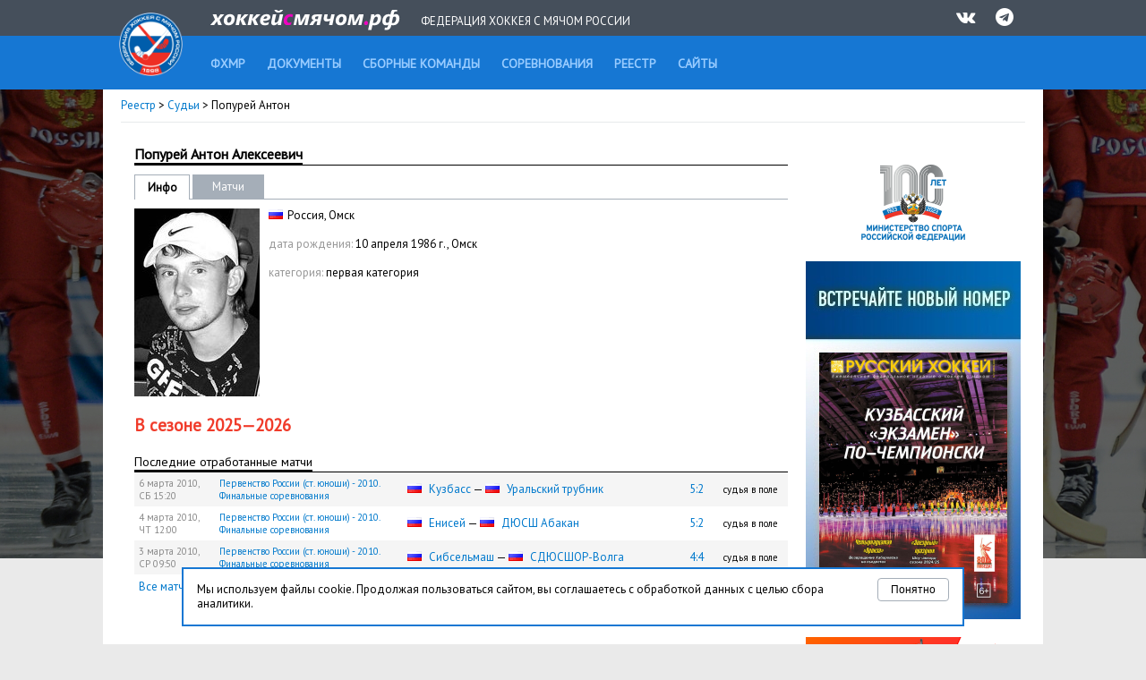

--- FILE ---
content_type: text/html; charset=UTF-8
request_url: http://www.rusbandy.ru/referee/138/
body_size: 5842
content:
<!DOCTYPE html PUBLIC "-//W3C//DTD XHTML 1.0 Transitional//EN" "http://www.w3.org/TR/xhtml1/DTD/xhtml1-transitional.dtd">
<html xmlns="http://www.w3.org/1999/xhtml">
<head>
    <title>Информация об арбитре Попурей Антон (Омск) - Судьи - Реестр - Федерация хоккея с мячом России</title>
    <meta http-equiv="Content-Type" content="text/html; charset=utf-8" />
    <meta http-equiv="X-UA-Compatible" content="IE=7" />
    <meta name="keywords" content="хоккей  с мячом, федерация хоккея  с мячом россии, бенди, bandy, фхмр, хоккей с мячом чемпионат россии, игра хоккей с мячом, чемпионат России по хоккею с мячом, кубок России, кубок мира, кубок чемпионов, чемпионат мира по хоккею с мячом, первенство России по хоккею с мячом">
    <meta name="description" content="Федерация хоккея с мячом России. Новости, календарь, результаты, протоколы, статистика. Чемпионат России, Кубок России, Первенство России. Национальные сборные России по хоккею с мячом. Женские, юношеские и ветеранские турниры по хоккею с мячом.">
    <meta xmlns="" property="fb:app_id" content="646401452057711" />
    <meta property="og:type" content="website" />
    <meta property="og:site_name" content="rusbandy.ru" />
    <meta property="og:title" name="mrc__share_title" content="Информация об арбитре Попурей Антон (Омск) - Судьи - Реестр - Федерация хоккея с мячом России" />
    <link rel="alternate" type="application/rss+xml" title="RSS новостей ФХМР" href="http://www.rusbandy.ru/news/rss/" />
    <link href="https://fonts.googleapis.com/css?family=PT+Sans" rel="stylesheet">
    <link rel="stylesheet" type="text/css" href="http://www.rusbandy.ru/css/main.css?refresh" />
    <link rel="stylesheet" type="text/css" href="http://www.rusbandy.ru/css/universal.css?refresh" />
    <link rel="stylesheet" type="text/css" href="http://www.rusbandy.ru/css/navBar.css?refresh" />
    <link rel="stylesheet" type="text/css" href="http://www.rusbandy.ru/css/icon-font.css" />
    <link rel="shortcut icon" href="http://www.rusbandy.ru/favicon.ico" />
    <script src="http://www.rusbandy.ru/js/jquery.min.js" type="text/javascript"></script>
<!-- Google tag (gtag.js) -->
    <script async src="https://www.googletagmanager.com/gtag/js?id=G-MT8NQFN9XL"></script>
    <script>
      window.dataLayer = window.dataLayer || [];
      function gtag(){dataLayer.push(arguments);}
      gtag('js', new Date());

      gtag('config', 'G-MT8NQFN9XL');
    </script>


    <script type='text/javascript'>
        googletag.cmd.push(function() {
            googletag.defineSlot('/46405735/Rusbandy_240x400', [240, 400], 'div-gpt-ad-1366970670654-0').addService(googletag.pubads());
            googletag.pubads().enableSingleRequest();
            googletag.enableServices();
        });
    </script>
</head>

<body>
    <div class="top">
        <div class="header">
            <div>
                <a href="http://www.rusbandy.ru" title="На главную"><img src="http://www.rusbandy.ru/img/logo_header.png" alt="rusbandy.ru Федерация хоккея с мячом России" width="71" height="71" border="0" id="logo" /></a>                <a href="http://www.rusbandy.ru" title="На главную"><img src="http://www.rusbandy.ru/img/rusbandy_header_rus.png" alt="хоккейсмячом.рф Федерация хоккея с мячом России" width="212" height="23" border="0" id="logo2" /></a>                <span>Федерация хоккея с мячом России</span>
                <ul>
                    <li><a href="http://vk.com/rusbandy_ru" target="_blank"><i class="icon-vkontakte" title="Официальная группа ВКонтакте">&nbsp;</i></a></li>
                    <!--li><a href="https://www.youtube.com/channel/UC4qKqtqpq3hYQnthmjOETxA" target="_blank"><i class="icon-youtube-play" title="Официальный видео-канал на YouTube">&nbsp;</i></a></li-->
                    <li><a href="https://t.me/rus_bandy" target="_blank" title="Официальный Telegram-канал"><i class="icon-telegram" title="Официальный Telegram-канал" />&nbsp;</i></a></li>
                </ul>
            </div>
        </div>
        <div class="header2">
            <ul id="menu">
                <li><a href="http://www.rusbandy.ru/about"><span>ФХМР</span></a></li>
                <li><a href="http://www.rusbandy.ru/document"><span>Документы</span></a></li>
                <li><a href="http://www.rusbandy.ru/nationalteam"><span>Сборные команды</span></a></li>
                <li><a href="http://www.rusbandy.ru/season"><span>Соревнования</span></a></li>
                <li class="current"><a href="http://www.rusbandy.ru/refbook"><span>Реестр</span></a></li>
                <!--li><a href="http://www.rusbandy.ru/question"><span>Вопрос-ответ</span></a></li>
                <li><a href="http://www.rusbandy.ru/subscribe"><span>Журнал &laquo;Русский хоккей&raquo;</span></a></li-->
                <li><a href="http://www.rusbandy.ru/links"><span>Сайты</span></a></li>
            </ul>
        </div>
    </div>
<div id="wrap">
    <div id="mainContent">
        <div class="breadcrumbs">
            <p><a href="http://www.rusbandy.ru/refbook/">Реестр</a> > <a href="http://www.rusbandy.ru/referee/">Судьи</a> > Попурей Антон</p>
        </div>
        <div id="rightColumn" class="floatRight">
            <div class="content">
<div class="promoBlock">
	<a href="http://www.minsport.gov.ru" target="_blank"><img src="http://www.rusbandy.ru/img/gks-100.png" alt="100 лет - Министерство спорта Российской федерации" width="240" height="90" /></a>
</div>
<div class="promoBlock">
<!-- Rusbandy_240x400 -->
	<!--div id='div-gpt-ad-1366970670654-0' style='width:240px; height:400px;'>
	<script type='text/javascript'>
	googletag.cmd.push(function() { googletag.display('div-gpt-ad-1366970670654-0'); });
	</script>
	</div-->
	<a href="https://vk.com/bandymagazine" target="_blank"><img src="http://www.rusbandy.ru/img/banner_2025-04.png" alt="Журнал Русский хоккей, апрель 2025" width="240" height="400" /></a>
</div>
<div class="promoBlock">
	<a href="https://may9.ru/" title="80-я годовщина Победы в&nbsp;Великой Отечественной войне!" target="_blank"><img src="http://www.rusbandy.ru/pix/62283.png" alt="80-я годовщина Победы в&nbsp;Великой Отечественной войне!" width="240" height="90" /></a>
</div>
<div class="floatRight rss"><a href="http://www.rusbandy.ru/news/rss" title="Новости в формате RSS">RSS</a></div>
<h3><span>Новости</span>&nbsp;</h3>
<p>
	<span class="timestamp uppercase">18.01, вс</span>
	<a href="http://www.rusbandy.ru/news/18899">Суперлига. Пресс-конференции XVI тура</a>
</p>
<p>
	<span class="timestamp uppercase">17.01, сб</span>
	<a href="http://www.rusbandy.ru/news/18897">&laquo;FIB открыта для начала конструктивного диалога по&nbsp;участию молодых спортсменов из&nbsp;России&raquo;</a>
</p>
<p>
	<span class="timestamp uppercase">17.01, сб</span>
	<a href="http://www.rusbandy.ru/news/18894">Поздравляем Одеса Байсултанова</a>
</p>
<p>
	<span class="timestamp uppercase">16.01, пт</span>
	<a href="http://www.rusbandy.ru/news/18898">Лучшие игроки &laquo;Плетенки&raquo; в&nbsp;Архангельске</a>
</p>
<p>
	<span class="timestamp uppercase">16.01, пт</span>
	<a href="http://www.rusbandy.ru/news/18896">Высшая лига. Судейские назначения с&nbsp;19 по&nbsp;29&nbsp;января</a>
</p>
<p>
	<span class="timestamp uppercase">16.01, пт</span>
	<a href="http://www.rusbandy.ru/news/18895">В&nbsp;Москву поедет сборная!</a>
</p>
<p>
	<span class="timestamp uppercase">15.01, чт</span>
	<a href="http://www.rusbandy.ru/news/18893">Суперлига. Пресс-конференции&nbsp;XV тура</a>
</p>
<p>
	<span class="timestamp uppercase">15.01, чт</span>
	<a href="http://www.rusbandy.ru/news/18892">Снижение оценки Мухаметзянову</a>
</p>
<p>
	<span class="timestamp uppercase">14.01, ср</span>
	<a href="http://www.rusbandy.ru/news/18891">&laquo;Возвращаем симбиоз между русским хоккеем и&nbsp;хоккеем с&nbsp;шайбой&raquo;</a>
</p>
<p><a href="http://www.rusbandy.ru/news">Архив новостей</a></p>
            </div>
        </div>
        <div id="centerColumn" class="vsRight">
            <h1><span>Попурей Антон Алексеевич</span></h1>
<table
    class="submenu width730"
    cellspacing="0"
    cellpadding="0"
    border="0"
>
    <tr>
        <td class="width40 current first">
            Инфо        </td>
        <td class="spacer">&nbsp;</td>
        <td class="width60">
            <a href="http://www.rusbandy.ru/referee/138/schedule">Матчи</a>
        </td>
        <td class="empty">&nbsp;</td>
    </tr>
</table>
<p class="clubinfo">
    <img src="http://www.rusbandy.ru/pix/12755.jpeg" alt="Попурей Антон Алексеевич" class="personal floatLeft" />
    <img src="http://www.rusbandy.ru/pix/11.gif" class="flag" alt="Россия" />Россия, Омск    <br /><br /><span class="grey">дата рождения:</span> 10 апреля 1986 г., Омск    <br /><br /><span class="grey">категория:</span> <span class="lowercase">Первая категория</span>
</p>
<h2>В сезоне 2025&mdash;2026</h2>
<p>
</p>
<h3><span>Последние отработанные матчи</span></h3>
<table cellpadding="0" cellspacing="0" class="classic width730 scoretable">
<tr class="odd">
    <td class="timestamp width80">
        6        марта         2010,
        <span class="uppercase">
            сб            <span class="timestamp lt_main" style="display: none;">
                 19:20            </span>
            <span class="timestamp mt_main">
                 15:20            </span>
        </span>
    </td>
    <td class="small width200">
        <a href="http://www.rusbandy.ru/season/10/table/">Первенство России (ст. юноши) - 2010. Финальные соревнования</a>
    </td>
    <td>
        <img src="http://www.rusbandy.ru/pix/11.gif" class="flag" alt="Россия" />&nbsp;<a href="http://www.rusbandy.ru/club/67/">Кузбасс</a> &mdash;
        <img src="http://www.rusbandy.ru/pix/11.gif" class="flag" alt="Россия" />&nbsp;<a href="http://www.rusbandy.ru/club/77/">Уральский трубник</a>
    </td>
	<td class="width20">
		&nbsp;
	</td>
    <td class="width40 alignCenter">
        <a href="http://www.rusbandy.ru/game/1054/">5:2</a>
    </td>
    <td class="small">судья в поле</td>
</tr>
<tr>
    <td class="timestamp width80">
        4        марта         2010,
        <span class="uppercase">
            чт            <span class="timestamp lt_main" style="display: none;">
                 16:00            </span>
            <span class="timestamp mt_main">
                 12:00            </span>
        </span>
    </td>
    <td class="small width200">
        <a href="http://www.rusbandy.ru/season/10/table/">Первенство России (ст. юноши) - 2010. Финальные соревнования</a>
    </td>
    <td>
        <img src="http://www.rusbandy.ru/pix/11.gif" class="flag" alt="Россия" />&nbsp;<a href="http://www.rusbandy.ru/club/66/">Енисей</a> &mdash;
        <img src="http://www.rusbandy.ru/pix/11.gif" class="flag" alt="Россия" />&nbsp;<a href="http://www.rusbandy.ru/club/68/">ДЮСШ Абакан</a>
    </td>
	<td class="width20">
		&nbsp;
	</td>
    <td class="width40 alignCenter">
        <a href="http://www.rusbandy.ru/game/1050/">5:2</a>
    </td>
    <td class="small">судья в поле</td>
</tr>
<tr class="odd">
    <td class="timestamp width80">
        3        марта         2010,
        <span class="uppercase">
            ср            <span class="timestamp lt_main" style="display: none;">
                 13:50            </span>
            <span class="timestamp mt_main">
                 09:50            </span>
        </span>
    </td>
    <td class="small width200">
        <a href="http://www.rusbandy.ru/season/10/table/">Первенство России (ст. юноши) - 2010. Финальные соревнования</a>
    </td>
    <td>
        <img src="http://www.rusbandy.ru/pix/11.gif" class="flag" alt="Россия" />&nbsp;<a href="http://www.rusbandy.ru/club/83/">Сибсельмаш</a> &mdash;
        <img src="http://www.rusbandy.ru/pix/11.gif" class="flag" alt="Россия" />&nbsp;<a href="http://www.rusbandy.ru/club/62/">СДЮCШОР-Волга</a>
    </td>
	<td class="width20">
		&nbsp;
	</td>
    <td class="width40 alignCenter">
        <a href="http://www.rusbandy.ru/game/1045/">4:4</a>
    </td>
    <td class="small">судья в поле</td>
</tr>
    <tr><td colspan="4"><a href="http://www.rusbandy.ru/referee/138/schedule/">Все матчи</a></td></tr>
</table>
<br />
        </div>
    </div>
    <div class="partners">
        <p>Партнеры ФХМР</p>
            <table>
                <tr>
                    <td><a href="http://worldbandy.com" title="Международная федерация бенди" target="_blank"><img src="http://www.rusbandy.ru/img/logo_fib.jpg" width="80" alt="Международная федерация бенди" /></a></td>
                    <td><a href="http://www.minsport.gov.ru" title="Министерство спорта Российской федерации" target="_blank"><img src="http://www.rusbandy.ru/img/logo_gks_100.jpg" width="80" alt="Министерство спорта Российской федерации" /></a></td>
                    <td><a href="http://www.olympic.ru" title="Олимпийский коммитет России" target="_blank"><img src="http://www.rusbandy.ru/img/logo_okr.jpg" width="80" alt="Олимпийский коммитет России" /></a></td>
                    <td><a href="https://fcpsr.ru/" title="Федеральный центр подготовки спортивного резерва" target="_blank"><img src="http://www.rusbandy.ru/img/logo_fcpsr.png" width="80" alt="Федеральный центр подготовки спортивного резерва" /></a></td>
                    <td><a href="https://normasport.ru" title="Федеральный проект «Спорт - норма жизни»" target="_blank"><img src="http://www.rusbandy.ru/img/logo_norma.png" width="80" alt="Федеральный проект «Спорт - норма жизни»" /></a></td>
                    <td><a href="https://sport-teams.ru" title="Центр спортивной подготовки сборных команд России" target="_blank"><img src="http://www.rusbandy.ru/img/logo_csp.jpg" width="80" alt="Центр спортивной подготовки сборных команд России" /></a></td>
                </tr>
            </table>
    </div>
</div>
<div class="cookie-block" style="display: none;">
    <button type="button" class="cookie-block-close">Понятно</button>
    <p>Мы используем файлы cookie. Продолжая пользоваться сайтом, вы соглашаетесь с обработкой данных с целью сбора аналитики. </p>
</div>
<script>
    class CookieManager {
        #useModernAPI

        constructor() {
            this.#useModernAPI = 'cookieStore' in window
        }

        async setCookie(name, value, maxAge) {
            if (this.#useModernAPI) {
                console.log(`Trying to set '${name}' using the cookieStore.`)

                return cookieStore.set({
                    name,
                    value,
                    expires: Date.now() + maxAge,
                })
            }

            // Fallback to document.cookie
            console.log(`cookieStore not found. Trying to set '${name}' using traditional document.cookie.`)

            document.cookie = `${name}=${value};max-age=${maxAge};domain=rusbandy.ru`
        }

        async getCookie(name) {
            if (this.#useModernAPI) {
                return await cookieStore.get(name)
            }

            // Fallback implementation
            const value = `; ${document.cookie}`
            const parts = value.split(`; ${name}=`)

            if (parts.length === 2) {
                return { name, value: parts.pop().split(';').shift() }
            }

            return null
        }
    }

    const cookieManager = new CookieManager()

    $(document).ready(async function() {
        $('.cookie-block-close').click(async function() {
            await cookieManager.setCookie('rusbandy_cookie_warning_disable', true, 34560000000)

            $('.cookie-block').fadeOut()

            return false
        })

        const cookie = await cookieManager.getCookie('rusbandy_cookie_warning_disable')

        if (cookie === null) {
            $('.cookie-block').show()
        }
    })
</script>
<div class="footer">
    <div class="copyrights">
        <div class="content floatClear">
            <!--div class="icons floatRight">
                <a href="https://www.facebook.com/pages/%D0%A4%D0%B5%D0%B4%D0%B5%D1%80%D0%B0%D1%86%D0%B8%D1%8F-%D1%85%D0%BE%D0%BA%D0%BA%D0%B5%D1%8F-%D1%81-%D0%BC%D1%8F%D1%87%D0%BE%D0%BC-%D0%A0%D0%BE%D1%81%D1%81%D0%B8%D0%B8/276691012399983" target="_blank"><img src="http://www.rusbandy.ru/img/facebook.png" class="floatRight" width="40" alt="Официальная страница на Фейсбуке" /></a>
                <a href="http://vk.com/rusbandy_ru" target="_blank"><img src="http://www.rusbandy.ru/img/vk.png" class="floatRight" width="40" alt="Официальная группа ВКонтакте" /></a>
                <a href="https://twitter.com/rusbandy" target="_blank"><img src="http://www.rusbandy.ru/img/twitter.png" class="floatRight" width="40" alt="Официальный твиттер" /></a>
                <a href="http://www.youtube.com/user/Rusbandy" target="_blank"><img src="http://www.rusbandy.ru/img/youtube.png" class="floatRight" width="40" alt="Официальный видео-канал на YouTube" /></a>
                <a href="https://instagram.com/rusbandy/" target="_blank"><img src="http://www.rusbandy.ru/img/instagram.png" class="floatRight" width="40" alt="Официальный инстаграм" /></a>
            </div-->
            <p>&copy; 1997&mdash;2026 При&nbsp;использовании материалов сайта ссылка на&nbsp;<a href="http://www.rusbandy.ru">Федерацию хоккея с&nbsp;мячом</a> обязательна.</p>
            <p class="contacts">105064, Москва, Гороховский пер., 14, стр. 2 <span class="contacts">Тел./факс: +7&nbsp;(499)&nbsp;267-90-80</span> <a href="mailto:rusbandymail@yandex.ru" class="contacts">rusbandymail@yandex.ru</a></p>
        </div>
    </div>
    <div class="footer-menu">
        <div class="content">
            <ul>
                <li><a href="http://www.rusbandy.ru/news/rss/" title="Новости в формате RSS">RSS</a></li>
                <li><a href="http://old.rusbandy.ru">Старый сайт</a></li>
                <li><a href="mailto:support@rusbandy.ru">Сообщить об ошибке</a></li>
                <li><a href="http://www.rusbandy.ru/question/">Вопрос-ответ</a></li>

                <li class="counter">
<!--LiveInternet counter--><script type="text/javascript"><!--
document.write("<a href='http://www.liveinternet.ru/click' "+
"target=_blank><img src='http://counter.yadro.ru/hit?t26.6;r"+
escape(document.referrer)+((typeof(screen)=="undefined")?"":
";s"+screen.width+"*"+screen.height+"*"+(screen.colorDepth?
screen.colorDepth:screen.pixelDepth))+";u"+escape(document.URL)+
";h"+escape(document.title.substring(0,80))+";"+Math.random()+
"' alt='' title='LiveInternet: показано число посетителей за"+
" сегодня' "+
"border='0' width='88' height='15'><\/a>")
//--></script><!--/LiveInternet-->
                </li>
            </ul>
        </div>
    </div>
</div>
</body>
</html>
